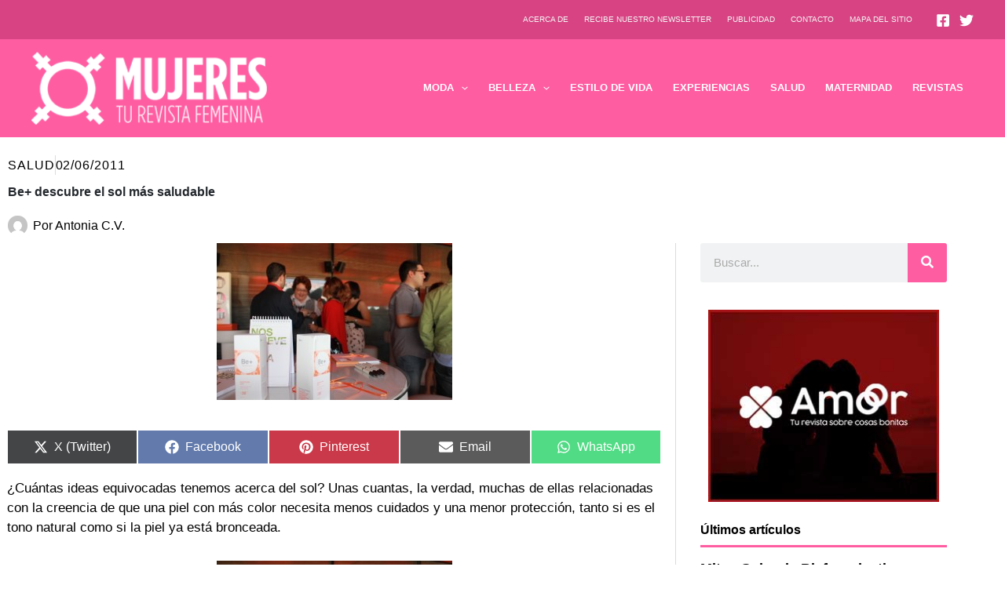

--- FILE ---
content_type: text/html; charset=utf-8
request_url: https://www.google.com/recaptcha/api2/aframe
body_size: 250
content:
<!DOCTYPE HTML><html><head><meta http-equiv="content-type" content="text/html; charset=UTF-8"></head><body><script nonce="iRBsMbjXnI3OxxSA_PUwKg">/** Anti-fraud and anti-abuse applications only. See google.com/recaptcha */ try{var clients={'sodar':'https://pagead2.googlesyndication.com/pagead/sodar?'};window.addEventListener("message",function(a){try{if(a.source===window.parent){var b=JSON.parse(a.data);var c=clients[b['id']];if(c){var d=document.createElement('img');d.src=c+b['params']+'&rc='+(localStorage.getItem("rc::a")?sessionStorage.getItem("rc::b"):"");window.document.body.appendChild(d);sessionStorage.setItem("rc::e",parseInt(sessionStorage.getItem("rc::e")||0)+1);localStorage.setItem("rc::h",'1768963555895');}}}catch(b){}});window.parent.postMessage("_grecaptcha_ready", "*");}catch(b){}</script></body></html>